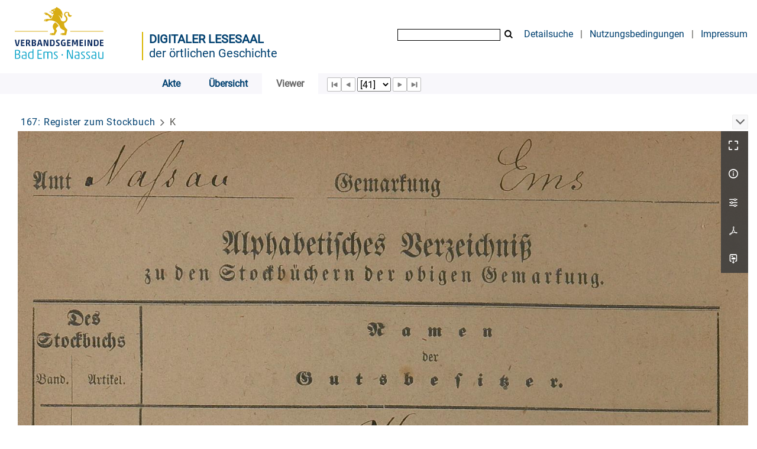

--- FILE ---
content_type: text/html;charset=utf-8
request_url: https://archiv.vgben.de/content/pageview/153290
body_size: 5946
content:
<!DOCTYPE html>
<html lang="de"><head><title>Digitales Archiv der Verbandsgemeinde Bad Ems-Nassau / 167: Register zum ... [41]</title><meta name="twitter:image" content="http://archiv.vgben.de/download/webcache/304/153256"><meta name="twitter:title" content="2. BAUWESEN / Register zum Stockbuch. um 1880"><meta property="og:site" content="Digitales Archiv der Verbandsgemeinde Bad Ems-Nassau"><meta property="og:url" content="http://archiv.vgben.de/153290"><meta property="og:type" content="page"><meta property="og:title" content="Register zum Stockbuch"><meta property="book:release_date" content="1880"><meta property="og:image" content="http://archiv.vgben.de/download/webcache/304/153256"><meta property="og:image:width" content="304"><meta property="og:image:height" content="500"><meta http-equiv="Content-Type" content="xml; charset=UTF-8"><meta name="viewport" content="width = device-width, initial-scale = 1"><meta name="description" content="Digitales Archiv der Verbandsgemeinde Bad Ems-Nassau"><meta lang="de" content=""><link rel="shortcut icon" href="/domainimage/favicon.ico" type="image/x-icon"><link rel="alternate" type="application/rss+xml" title="Digitales Archiv der Verbandsgemeinde Bad Ems-Nassau" href="/rss"><link type="text/css" href="/css/vgaben.vgaben_content.css?-6152432537825016862" rel="stylesheet"><link type="text/css" href="/thirdparty/shariff/shariff.complete.css" rel="stylesheet"><script src="/thirdparty/jquery-3.6.0.min.js">&#160;</script><script defer src="/static/scripts/main.js">&#160;</script><script defer src="/static/scripts/common.js">&#160;</script><script defer src="/thirdparty/shariff/shariff.complete.js">&#160;</script></head><body style="" class="bd-guest   bd-flexLayout bd-root bd-r-vgaben bd-m- bd-vgaben  bd-eadArchiveCollection bd-content bd-portal bd-pages bd-portal-pageview bd-pages-pageview bd-content-pageview bd-content-pageview-153290 bd-list-rows bd-file"><span style="display:none" id="meta"><var id="tree">&#160;<var id="timeout" value="3600" class=" sessionsys"> </var><var id="name" value="vgaben" class=" domain"> </var><var id="relativeRootDomain" value="vgaben" class=" domain"> </var><var id="pathinfo" value="/content/pageview/153290" class=" request"> </var><var id="fulldata" value="false" class=" domain"> </var><var id="search-linkDetailedsearchScope" value="domain" class=" templating"> </var><var id="class" value="content" class=" request"> </var><var id="classtype" value="portal" class=" request"> </var><var id="tab" value="pageview" class=" request"> </var><var id="id" value="153290" class=" request"> </var><var id="leftColToggled" value="false" class=" session"> </var><var id="facetFilterToggled" value="false" class=" session"> </var><var id="topheight" value="80" class=" session"> </var><var id="bottomheight" value="20" class=" session"> </var><var id="bodywidth" value="1000" class=" session"> </var><var id="centercolwidth" value="0" class=" session"> </var><var id="middlerowheight" value="476" class=" session"> </var><var id="numberOfThumbs" value="20" class=" session"> </var><var id="clientwidth" value="1000" class=" session"> </var><var id="fullScreen" value="false" class=" session"> </var><var id="staticWidth" value="false" class=" session"> </var><var id="rightcolwidth" value="220" class=" session"> </var><var id="leftcolwidth" value="200" class=" session"> </var><var id="zoomwidth" value="0" class=" session"> </var><var id="mode" value="w" class=" session"> </var><var id="initialized" value="false" class=" session"> </var><var id="sizes" value="128,1200,2000,0,1000,304,1504,504,800" class=" webcache"> </var><var id="availableZoomLevels" value="304,504,800,1000,1504,2000" class=" webcache"> </var><var id="js-toggleMobileNavi" value="None" class=" templating"> </var><var id="fullscreen-fullzoomOnly" value="false" class=" templating"> </var><var id="css-mobileMin" value="992px" class=" templating"> </var><var id="tei-on" value="false" class=" templating"> </var><var id="search-alertIfEmpty" value="true" class=" templating"> </var><var id="search-quicksearchScope" value="domain" class=" templating"> </var><var id="search-toggleListMinStructs" value="3" class=" templating"> </var><var id="search-highlightingColor" value="00808066" class=" templating"> </var><var id="layout-wrapperMargins" value="body" class=" templating"> </var><var id="layout-useMiddleContentDIV" value="false" class=" templating"> </var><var id="layout-navPortAboveMiddleContentDIV" value="false" class=" templating"> </var><var id="navPort-align" value="top" class=" templating"> </var><var id="navPort-searchTheBookInit" value="closed" class=" templating"> </var><var id="navPath-pageviewStructureResize" value="js" class=" templating"> </var><var id="layout-useLayout" value="flexLayout" class=" templating"> </var><var id="listNavigation-keepToggleState" value="false" class=" templating"> </var><var id="fullscreen-mode" value="None" class=" templating"> </var><var id="groups" value="guest" class=" user"> </var><var id="pageview-autoResize" value="true" class="templating"> </var><var id="zoom-saveFilters" value="true" class="templating"> </var></var><var id="client" value="browser">&#160;</var><var id="guest" value="true">&#160;</var><var class="layout" id="colleft" value="">&#160;</var><var class="layout" id="colright" value="">&#160;</var></span><div id="main" class="divmain "><div id="topParts" class=""><header role="banner" class=""><div id="defaultTop" class="wiki wiki-top defaultTop wiki-defaultTop defaultTop "><table cellpadding="0" cellspacing="0" id="topContent">
		<tr>
			<td>
<a href="https://vgben.de"><img alt="Logo der Verbandsgemeinde" src="/domainimage/logo.svg" style="height:120px;"></a>
			</td>
			<td id="topmenu">
            <div id="portallabel" style="margin-left: -5px; border-left: 2px solid #d9b600; margin-top: .3em; padding-top 2em; float: left; text-align: left; font-size: 1.25em; color: #004070;"><a class="textlink" href="/" style="text-transform: uppercase; font-weight: bold;">Digitaler Lesesaal</a><br><a class="textlink" href="/">der &#246;rtlichen Geschichte</a></div>
				<form method="get" onsubmit="return alertIfEmpty()" name="searchBox" class="searchform" id="quickSearchform" action="/search/quick"><label class="screenreaders" for="quicksearch">Quick Search: </label><input type="text" id="quicksearch" name="query" class="quicksearch" onfocus="this.value=''" style="" value="" preset="" msg="Bitte mindestens einen Suchbegriff eingeben."><button type="submit" id="quicksearchSubmit" class="button large edge slim flat noborder searchglass"><span class="hidden">OK</span></button></form>
				<a class="textlink" id="searchexpert" href="/search">Detailsuche</a>
				<span> | </span>
                				<a class="textlink" href="/wiki/Nutzungsbedingungen">Nutzungsbedingungen</a>
                				<span> | </span>
				<a class="textlink" href="/doc/imprint">Impressum</a>
			</td>
		</tr>
	</table></div><div id="mobileTop" class="defaultTop"><div class="main"><div id="topLogo"><a href="/" title="HOME">&#160;</a></div><div class="topLiner"><div class="vlsControl vl-mobile-top"><div class="button top-toggler large flat noborder searchglass searchbox toggle"><span style="font-size:0">&#160;</span></div><div title="Men&#252;" class="button custom-menu-layer top-toggler large flat noborder contents toggle leftParts"><span style="display: none;">&#160;</span></div></div></div></div><div class="addbox"><div class="searchbox totoggle"><form method="get" onsubmit='return alertIfEmpty("mobileQuicksearch")' name="searchBox" class="searchform" id="mobilequickSearchform" action="/search/quick"><a class="textlink   " id="searchexpert" href="/search"><span>Detailsuche</span></a><div id="mqs-wrap"><label class="screenreaders" for="mobileQuicksearch">Schnellsuche: </label><span class="button large edge slim flat noborder searchglass glassindic"><span style="display:none">&#160;</span></span><input type="text" id="mobileQuicksearch" name="query" class="quicksearch" onfocus="this.value=''" style="" placeholder="Suche " value="" preset="" msg="Bitte mindestens einen Suchbegriff eingeben."></div><button type="submit" id="quicksearchSubmit" class=" button large edge slim flat noborder searchglass"><span class="hidden">OK</span></button></form></div></div></div><nav class="navPort   "><ul id="navPort" class="nav-inline navPort-pages navPort-content-pageview"><li class="viewCtrl  tab-titleinfo firstCtrl tab-content tab-pages-titleinfo" id="tab-content-titleinfo"><a href="/content/titleinfo/121204"><i class="cap tab">Akte</i><i class="cap abbrTab __tabTitleinfoAbbr">Archivale</i></a></li><li class="viewCtrl  tab-thumbview evenCtrl tab-content tab-pages-thumbview" id="tab-content-thumbview"><a href="/content/thumbview/153290"><i class="cap tab">&#220;bersicht</i><i class="cap abbrTab __tabThumbviewAbbr">Thumbs</i></a></li><li class="viewCtrl_sel  tab-pageview tab-pages-pageview" id="tab-content-pageview"><span><i class="cap tab">Viewer</i><i class="cap abbrTab __tabPageviewAbbr">Seite</i></span></li><span class="controls naviControls"><div class="paginglink"><a class="vls-button start" href="/content/pageview/153088" rel="nofollow" title="Erste Seite"><span> </span></a></div><div class="paginglink"><a class="vls-button back" href="/content/pageview/153172" rel="nofollow" title="Vorige Seite"><span> </span></a></div><span class="drop"><form class="gotopage" name="goToPage" method="post" action="/content/pageview/0"><input type="hidden" name="tredir" value="true"><label class="screenreaders" for="goToPage">Gehe zu Seite</label><select id="goToPage" class="change offset" title="Gehe zu Seite" name="id"><option value="153088">[1] </option><option value="153091">[2] </option><option value="153093">[3] </option><option value="153095">[4] </option><option value="153097">[5] </option><option value="153099">[6] </option><option value="153101">[7] </option><option value="153103">[8] </option><option value="153105">[9] </option><option value="153107">[10] </option><option value="153109">[11] </option><option value="153111">[12] </option><option value="153113">[13] </option><option value="153116">[14] </option><option value="153118">[15] </option><option value="153120">[16] </option><option value="153122">[17] </option><option value="153124">[18] </option><option value="153126">[19] </option><option value="153128">[20] </option><option value="153131">[21] </option><option value="153133">[22] </option><option value="153135">[23] </option><option value="153138">[24] </option><option value="153140">[25] </option><option value="153142">[26] </option><option value="153144">[27] </option><option value="153146">[28] </option><option value="153148">[29] </option><option value="153150">[30] </option><option value="153152">[31] </option><option value="153154">[32] </option><option value="153157">[33] </option><option value="153159">[34] </option><option value="153161">[35] </option><option value="153163">[36] </option><option value="153165">[37] </option><option value="153168">[38] </option><option value="153170">[39] </option><option value="153172">[40] </option><option value="153174" selected>[41] </option><option value="153176">[42] </option><option value="153178">[43] </option><option value="153180">[44] </option><option value="153182">[45] </option><option value="153184">[46] </option><option value="153186">[47] </option><option value="153188">[48] </option><option value="153189">[49] </option><option value="153190">[50] </option><option value="153191">[51] </option><option value="153192">[52] </option><option value="153193">[53] </option><option value="153194">[54] </option><option value="153195">[55] </option><option value="153196">[56] </option><option value="153197">[57] </option><option value="153199">[58] </option><option value="153200">[59] </option><option value="153201">[60] </option><option value="153202">[61] </option><option value="153203">[62] </option><option value="153204">[63] </option><option value="153205">[64] </option><option value="153207">[65] </option><option value="153208">[66] </option><option value="153209">[67] </option><option value="153210">[68] </option><option value="153298">[68] </option><option value="153211">[69] </option><option value="153212">[70] </option><option value="153214">[71] </option><option value="153215">[72] </option><option value="153216">[73] </option><option value="153217">[74] </option><option value="153218">[75] </option><option value="153220">[76] </option><option value="153221">[77] </option><option value="153222">[78] </option><option value="153223">[79] </option><option value="153224">[80] </option><option value="153226">[81] </option><option value="153227">[82] </option><option value="153228">[83] </option><option value="153229">[84] </option><option value="153230">[85] </option><option value="153231">[86] </option><option value="153232">[87] </option><option value="153234">[88] </option><option value="153235">[89] </option><option value="153236">[90] </option><option value="153237">[91] </option><option value="153238">[92] </option><option value="153239">[93] </option><option value="153240">[94] </option><option value="153242">[95] </option><option value="153243">[96] </option><option value="153244">[97] </option><option value="153245">[98] </option><option value="153246">[99] </option><option value="153247">[100] </option><option value="153248">[101] </option><option value="153249">[102] </option><option value="153250">[103] </option><option value="153251">[104] </option><option value="153252">[105] </option><option value="153254">[106] </option><option value="153255">[107] </option><option value="153256">[108] </option></select></form></span><div class="paginglink"><a class="vls-button forw" href="/content/pageview/153176" rel="nofollow" title="N&#228;chste Seite"><span> </span></a></div><div class="paginglink"><a class="vls-button end" href="/content/pageview/153256" rel="nofollow" title="Letzte Seite"><span> </span></a></div></span><span style="font-size:0px">&#160;</span></ul></nav></header></div><div id="middleParts" class=""><div id="centerParts" class="maincol "><main role="main" class=""><img alt="" style="position:absolute;left:-9999px" id="cInfo" width="0" height="0"><nav role="navigation" content="content-navpath" class="structure-layer"><div id="navPath" class="structure-layer-navPath "><div class="path"><a class="item file" href="/content/pageview/153088">167: Register zum Stockbuch</a> <span class="npNext npItem"> </span><span class="item">K</span> </div><div class="vls-open-Layer " id="open-pageviewStructure-tree" title="Inhaltliche Struktur"><div class="ar hidden">&#160;</div></div></div></nav><nav role="navigation" content="content-structure" class="structure-layer"><div class="pageviewStructure-tree structlist-elem"><ul id="pvs" class="struct-list structure  "><li class="struct section"><div class="transparency  list">&#160;</div><a class="resourceLink inlineLink" href="/download/pdf/153273.pdf" title="A [0,46 MB]"><span>PDF&#160;<span class="ln-ico ln-pdf"></span></span></a><a class="scap" name="153273" href="/content/pageview/153088"><span class="paginationcaption">&#160;</span><span class="caption">A</span></a></li><li class="struct section"><div class="transparency  list">&#160;</div><a class="resourceLink inlineLink" href="/download/pdf/153274.pdf" title="B [2,17 MB]"><span>PDF&#160;<span class="ln-ico ln-pdf"></span></span></a><a class="scap" name="153274" href="/content/pageview/153093"><span class="paginationcaption">&#160;</span><span class="caption">B</span></a></li><li class="struct section"><div class="transparency  list">&#160;</div><a class="resourceLink inlineLink" href="/download/pdf/153275.pdf" title="C [0,64 MB]"><span>PDF&#160;<span class="ln-ico ln-pdf"></span></span></a><a class="scap" name="153275" href="/content/pageview/153111"><span class="paginationcaption">&#160;</span><span class="caption">C</span></a></li><li class="struct section"><div class="transparency  list">&#160;</div><a class="resourceLink inlineLink" href="/download/pdf/153276.pdf" title="D [0,88 MB]"><span>PDF&#160;<span class="ln-ico ln-pdf"></span></span></a><a class="scap" name="153276" href="/content/pageview/153118"><span class="paginationcaption">&#160;</span><span class="caption">D</span></a></li><li class="struct section"><div class="transparency  list">&#160;</div><a class="resourceLink inlineLink" href="/download/pdf/153277.pdf" title="E [0,73 MB]"><span>PDF&#160;<span class="ln-ico ln-pdf"></span></span></a><a class="scap" name="153277" href="/content/pageview/153126"><span class="paginationcaption">&#160;</span><span class="caption">E</span></a></li><li class="struct section"><div class="transparency  list">&#160;</div><a class="resourceLink inlineLink" href="/download/pdf/153278.pdf" title="F [0,91 MB]"><span>PDF&#160;<span class="ln-ico ln-pdf"></span></span></a><a class="scap" name="153278" href="/content/pageview/153133"><span class="paginationcaption">&#160;</span><span class="caption">F</span></a></li><li class="struct section"><div class="transparency  list">&#160;</div><a class="resourceLink inlineLink" href="/download/pdf/153279.pdf" title="G [1,17 MB]"><span>PDF&#160;<span class="ln-ico ln-pdf"></span></span></a><a class="scap" name="153279" href="/content/pageview/153142"><span class="paginationcaption">&#160;</span><span class="caption">G</span></a></li><li class="struct section"><div class="transparency  list">&#160;</div><a class="resourceLink inlineLink" href="/download/pdf/153287.pdf" title="H [2,00 MB]"><span>PDF&#160;<span class="ln-ico ln-pdf"></span></span></a><a class="scap" name="153287" href="/content/pageview/153152"><span class="paginationcaption">&#160;</span><span class="caption">H</span></a></li><li class="struct section"><div class="transparency  list">&#160;</div><a class="resourceLink inlineLink" href="/download/pdf/153288.pdf" title="I-J [0,44 MB]"><span>PDF&#160;<span class="ln-ico ln-pdf"></span></span></a><a class="scap" name="153288" href="/content/pageview/153170"><span class="paginationcaption">&#160;</span><span class="caption">I-J</span></a></li><li class="struct section selected "><div class="transparency  selected list">&#160;</div><a class="resourceLink inlineLink" href="/download/pdf/153290.pdf" title="K [2,13 MB]"><span>PDF&#160;<span class="ln-ico ln-pdf"></span></span></a><a class="scap selected" name="153290" href="/content/pageview/153174"><span class="paginationcaption">&#160;</span><span class="caption">K</span></a></li><li class="struct section"><div class="transparency  list">&#160;</div><a class="resourceLink inlineLink" href="/download/pdf/153291.pdf" title="L [1,65 MB]"><span>PDF&#160;<span class="ln-ico ln-pdf"></span></span></a><a class="scap" name="153291" href="/content/pageview/153190"><span class="paginationcaption">&#160;</span><span class="caption">L</span></a></li><li class="struct section"><div class="transparency  list">&#160;</div><a class="resourceLink inlineLink" href="/download/pdf/153292.pdf" title="M [1,47 MB]"><span>PDF&#160;<span class="ln-ico ln-pdf"></span></span></a><a class="scap" name="153292" href="/content/pageview/153197"><span class="paginationcaption">&#160;</span><span class="caption">M</span></a></li><li class="struct section"><div class="transparency  list">&#160;</div><a class="resourceLink inlineLink" href="/download/pdf/153294.pdf" title="N [0,46 MB]"><span>PDF&#160;<span class="ln-ico ln-pdf"></span></span></a><a class="scap" name="153294" href="/content/pageview/153204"><span class="paginationcaption">&#160;</span><span class="caption">N</span></a></li><li class="struct section"><div class="transparency  list">&#160;</div><a class="resourceLink inlineLink" href="/download/pdf/153296.pdf" title="O [0,22 MB]"><span>PDF&#160;<span class="ln-ico ln-pdf"></span></span></a><a class="scap" name="153296" href="/content/pageview/153207"><span class="paginationcaption">&#160;</span><span class="caption">O</span></a></li><li class="struct section"><div class="transparency  list">&#160;</div><a class="resourceLink inlineLink" href="/download/pdf/153297.pdf" title="P [0,71 MB]"><span>PDF&#160;<span class="ln-ico ln-pdf"></span></span></a><a class="scap" name="153297" href="/content/pageview/153208"><span class="paginationcaption">&#160;</span><span class="caption">P</span></a></li><li class="struct section"><div class="transparency  list">&#160;</div><a class="resourceLink inlineLink" href="/download/pdf/153299.pdf" title="Q [0,23 MB]"><span>PDF&#160;<span class="ln-ico ln-pdf"></span></span></a><a class="scap" name="153299" href="/content/pageview/153210"><span class="paginationcaption">&#160;</span><span class="caption">Q</span></a></li><li class="struct section"><div class="transparency  list">&#160;</div><a class="resourceLink inlineLink" href="/download/pdf/153302.pdf" title="R [1,88 MB]"><span>PDF&#160;<span class="ln-ico ln-pdf"></span></span></a><a class="scap" name="153302" href="/content/pageview/153211"><span class="paginationcaption">&#160;</span><span class="caption">R</span></a></li><li class="struct section"><div class="transparency  list">&#160;</div><a class="resourceLink inlineLink" href="/download/pdf/153303.pdf" title="S [3,84 MB]"><span>PDF&#160;<span class="ln-ico ln-pdf"></span></span></a><a class="scap" name="153303" href="/content/pageview/153221"><span class="paginationcaption">&#160;</span><span class="caption">S</span></a></li><li class="struct section"><div class="transparency  list">&#160;</div><a class="resourceLink inlineLink" href="/download/pdf/153304.pdf" title="T [0,46 MB]"><span>PDF&#160;<span class="ln-ico ln-pdf"></span></span></a><a class="scap" name="153304" href="/content/pageview/153239"><span class="paginationcaption">&#160;</span><span class="caption">T</span></a></li><li class="struct section"><div class="transparency  list">&#160;</div><a class="resourceLink inlineLink" href="/download/pdf/153305.pdf" title="U [0,19 MB]"><span>PDF&#160;<span class="ln-ico ln-pdf"></span></span></a><a class="scap" name="153305" href="/content/pageview/153242"><span class="paginationcaption">&#160;</span><span class="caption">U</span></a></li><li class="struct section"><div class="transparency  list">&#160;</div><a class="resourceLink inlineLink" href="/download/pdf/153306.pdf" title="V [0,47 MB]"><span>PDF&#160;<span class="ln-ico ln-pdf"></span></span></a><a class="scap" name="153306" href="/content/pageview/153243"><span class="paginationcaption">&#160;</span><span class="caption">V</span></a></li><li class="struct section"><div class="transparency  list">&#160;</div><a class="resourceLink inlineLink" href="/download/pdf/153307.pdf" title="W [1,43 MB]"><span>PDF&#160;<span class="ln-ico ln-pdf"></span></span></a><a class="scap" name="153307" href="/content/pageview/153245"><span class="paginationcaption">&#160;</span><span class="caption">W</span></a></li><li class="struct section"><div class="transparency  list">&#160;</div><a class="resourceLink inlineLink" href="/download/pdf/153308.pdf" title="Z [0,96 MB]"><span>PDF&#160;<span class="ln-ico ln-pdf"></span></span></a><a class="scap" name="153308" href="/content/pageview/153251"><span class="paginationcaption">&#160;</span><span class="caption">Z</span></a></li></ul></div></nav><var id="nextImageTab" value="pageview"> </var><var id="prevImageTab" value="pageview"> </var><div class="pageLoader">&#160;Wird geladen ...</div><div id="imageGrid"><div class="pt-img"><div class="relative-holder"><div class="vl-pageview-controls"><div class="contents"><div class="vl-pbuttons"><a title="Vollbild" class="vl-btn fullzoom icon-fullscreen-open">&#160;</a><a class="vl-btn toggle mdContextinfo info" title="Titel">&#160;</a><a class="vl-btn toggle zoom__filterSliders icon-sliders" title="Bildbearbeitung">&#160;</a><a class="  vl-btn icon-download-pdf" href="/download/pdf/153290.pdf" title="PDF"><span>&#160;</span></a><a download="153174.jpg" title="Bild herunterladen" class="vl-btn toggle vl-webcachesizes icon-download-img">&#160;</a></div><div id="mdContextinfo" class="totoggle"><div class="header vl-btn-height"><div>Akte&#160; </div></div><div class="row title">Register zum Stockbuch</div><div class="row origin"><div class="key"><span>Entstehung</span></div><div><a id="dc.date" class="" href="/search?operation=searchRetrieve&amp;query=dc.date%3D%221880%22%20and%20vl.domain%3Dvgaben%20sortBy%20dc.title%2Fasc" title="Suche nach: Jahr = 1880">um 1880</a></div></div></div><div id="zoom__filterSliders" class="totoggle"><div id="zoom__filterSlidersContent"><a title="Rechtsdrehung 90&#176;" href="/image/setFlipRotate?op=rotate_right&amp;id=153174" class="vls-button icon-cw"><span class="screenreaders">Rechtsdrehung 90&#176;</span></a><a title="Linksdrehung 90&#176;" href="/image/setFlipRotate?op=rotate_left&amp;id=153174" class="vls-button icon-ccw"><span class="screenreaders">Linksdrehung 90&#176;</span></a><div><i class="vls-button icon-sun" title="Helligkeit">&#160;</i><input id="brightness" type="range" min="0" max="200" value="100" unit="%"><span id="brightnessAmount">&#160;</span></div><div><i class="vls-button icon-adjust" title="Kontrast">&#160;</i><input id="contrast" type="range" min="0" max="200" value="100" unit="%"><span id="contrastAmount">&#160;</span></div><div><i class="vls-button icon-switch" title="Invertierung">&#160;</i><input id="invert" type="range" min="0" max="100" value="0" unit="%"><span id="invertAmount">&#160;</span></div><div><i class="vls-button icon-moon" title="Graustufen">&#160;</i><input id="grayscale" type="range" min="0" max="100" value="0" unit="%"><span id="grayscaleAmount">&#160;</span></div><div><i class="vls-button icon-video-alt" title="Sepia">&#160;</i><input id="sepia" type="range" min="0" max="100" value="0" unit="%"><span id="sepiaAmount">&#160;</span></div><i id="zoom__filterReset" title="zur&#252;cksetzen" class="vls-button icon-cw-arrows">&#160;</i></div></div><div id="vl-webcachesizes" class="totoggle"><div class="header vl-btn-height">Einzelbild herunterladen</div><div style="display:flex"><div class="key"><span>verf&#252;gbare Breiten</span></div><div><div style="padding-bottom:.5em"><a download="153174-klein" title="Bild herunterladen" class="" href="/download/webcache/504/153174">JPEG klein</a></div><div style="padding-bottom:.5em"><a download="153174-gro&#223;" title="Bild herunterladen" class="" href="/download/webcache/1000/153174">JPEG gro&#223;</a></div><div style="padding-bottom:.5em"><a download="153174-gr&#246;&#223;er" title="Bild herunterladen" class="" href="/download/webcache/2000/153174">JPEG gr&#246;&#223;er</a></div></div></div></div></div></div><a class="singlePageImageLink prevnext" id="prevPageLink" href="/content/pageview/153172" alt="N&#228;chste Seite"><i class="fa-icon markLink" id="prevPageMark"><span>&#160;</span></i></a><a class="singlePageImageLink prevnext" id="nextPageLink" href="/content/pageview/153176" alt="N&#228;chste Seite"><i class="fa-icon markLink" id="nextPageMark"><span>&#160;</span></i></a><img alt="Seite" loading="lazy" class="singlePageImage" width="100%" source="/image/view/153174?w=800&amp;selectIndex=1"><noscript><img alt="Seite" loading="lazy" class="singlePageImage" width="100%" src="/image/view/153174?w=800&amp;selectIndex=1"></noscript><var id="vl-imgdims" style="display:none" vlid="153174" width="2167" height="3679" rotate="nop"> </var></div></div></div><var id="publicationID" value="121204" class="zoomfullScreen"> </var><var id="mdlistCols" value="false"> </var><var id="isFullzoom" value="false" class="zoomfullScreen"> </var><var id="employsPageview" value="true" class="pagetabs"> </var><var id="webcacheSizes" value="128,304,504,800,1000,1200,1504,2000"> </var><var id="navLastSearchUrl" value=""> </var></main></div></div><div id="bottomParts" class=""><footer role="contentinfo" class=""><div id="custom-footer" class="wiki wiki-bottom custom-footer wiki-custom-footer customFooter "><div style="float:right"><p><a href="/wiki/Barrierefreiheit" target="_blank"> &#8594; Barrierefreiheit</a><br>
<a href="https://www.museum-bad-ems.de/anfahrt/" target="_blank"> &#8594; Anfahrt</a></p></div>

<div style="float:left">
<p><strong>Kontakt</strong><br>
Archivar Steffen Sch&#252;tze<br>
R&#246;merstra&#223;e 97<br>
56130 Bad Ems<br>
Telefon: 02603 - 3572<br>
<a href="mailto:archiv@vgben.de">archiv@vgben.de</a></p></div>

<p></p>
<br><br><br><br><br><br><br><p></p></div><div class="footerContent" id="footerContent"><span class="f-links-vls"><a id="footerLinkVLS" target="_blank" href="http://www.semantics.de/produkte/visual_library/">Visual Library Server 2025</a></span></div></footer></div></div></body></html>